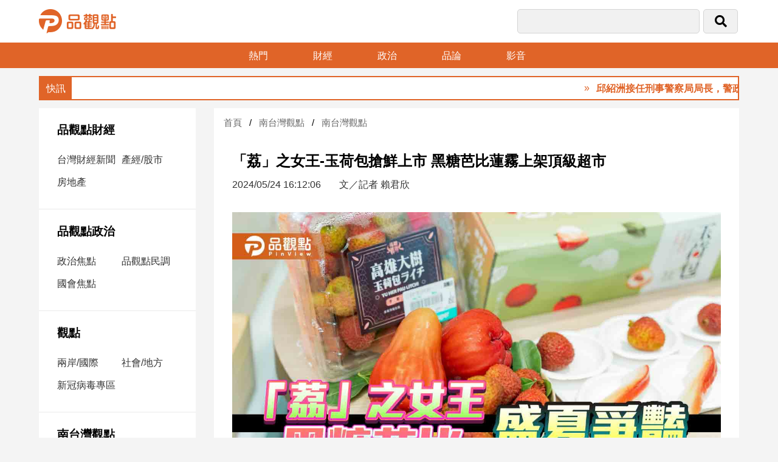

--- FILE ---
content_type: text/html; charset=utf8
request_url: https://www.pinview.com.tw/News/27450.html
body_size: 7974
content:
<!doctype html>
<html>
<head>
    <meta http-equiv="Content-Type" content="text/html; charset=utf-8" />
    <meta name="viewport" content="width=device-width, initial-scale=1, minimum-scale=1, maximum-scale=1">
    <meta charset="utf-8">
    <title>「荔」之女王-玉荷包搶鮮上市  黑糖芭比蓮霧上架頂級超市</title>
    <link href="/Pub/fontawesome-5.13.0-web/css/all.css?lasttime=1601284220" rel="stylesheet" type="text/css" />
<link href="/Pub/css/site/swiper-bundle.min.css?lasttime=1668592844" rel="stylesheet" type="text/css" />
<link href="/Pub/css/site/pinview.css?lasttime=1754640059" rel="stylesheet" type="text/css" />
<script type="text/javascript" src="/Pub/js/site/jquery-3.3.1.min.js"></script>

<!--<script async src="https://pagead2.googlesyndication.com/pagead/js/adsbygoogle.js?client=ca-pub-6894749013771602" crossorigin="anonymous"></script>-->
    <meta property="og:image" content="https://www.pinview.com.tw/Upload/Article/66504aaf56fed.jpg"/>
            <meta property="og:site_name" content="品觀點"/>
    <meta property="og:title" content="「荔」之女王-玉荷包搶鮮上市  黑糖芭比蓮霧上架頂級超市"/>
    <meta property="og:description" content="高雄玉荷包荔枝正值產季，年僅兩週的產期，是盛夏限定的絕色饗宴。而有蓮霧界精品之稱的「黑糖芭比」，其特色為果實鮮紅有如紅寶石般的色澤，飽滿大顆、口感清脆、甜美多汁。為了讓全台消費者吃到高雄鮮甜水果，高雄市農業局將在各大通路舉辦試吃活動。"/>
    <meta name="description" content="高雄玉荷包荔枝正值產季，年僅兩週的產期，是盛夏限定的絕色饗宴。而有蓮霧界精品之稱的「黑糖芭比」，其特色為果實鮮紅有如紅寶石般的色澤，飽滿大顆、口感清脆、甜美多汁。為了讓全台消費者吃到高雄鮮甜水果，高雄市農業局將在各大通路舉辦試吃活動。">
    <meta name="viewport" content="width=device-width, initial-scale=1">
    <meta name="robots" content="all">
    <meta property="og:type" content="article"/>
    <meta property="og:url" content="https://www.pinview.com.tw/News/27450.html"/>
</head>

<body>
<header>
    <div class="top">
        <div class="logo"><a href="/"><img src="/Pub/images/site/logo.png" alt=""/></a></div>
        <div class="search-bar">
            <form id="searchForm" method="post">
                <div class="input1"><input type="text" name="key"></div>
                <div class="input2"><button type="submit"><i class="fas fa-search"></i></button></div>
                <div class="bars"><a href="#" onclick="openNav()"><i class="fal fa-bars"></i></a></div>
            <input type="hidden" name="PAT" value="485ad8717e5150bff192c3879c82239d_b4c01f775321be6c0b43801c79f00c71" /></form>
        </div>
    </div><!--top end-->

    <div class="menu-bar">
        <ul>
            <li><a href="/Hot.html">熱門</a></li>
            <li><a href="/Topic/8.html">財經</a></li>
            <li><a href="/Topic/2.html">政治</a></li>
            <li><a href="/Argument.html">品論</a></li>
            <li><a href="/Video.html">影音</a></li>
            <!--<li><a href="/Media.html">合作媒體</a></li>-->
        </ul>
    </div>
</header>

<!--手機板側邊選單-->
<div id="mySidenav" class="sidenav">
    <a href="javascript:void(0)" class="closebtn" onclick="closeNav()"><i class="fal fa-times"></i></a>
    <div class="nav-box"><img src="/Pub/images/site/logo.png" alt=""/></div>
     <div class="nav-box">
        <h3><a href="/Topic/8.html">品觀點財經</a></h3> <ul> <li><a href="/Theme/84.html">台灣財經新聞</a></li> <li><a href="/Theme/24.html">產經/股市</a></li> <li><a href="/Theme/68.html">房地產</a></li> </ul> </div> <div class="nav-box">
        <h3><a href="/Topic/2.html">品觀點政治</a></h3> <ul> <li><a href="/Theme/11.html">政治焦點</a></li> <li><a href="/Theme/63.html">品觀點民調</a></li> <li><a href="/Theme/64.html">國會焦點</a></li> </ul> </div> <div class="nav-box">
        <h3><a href="/Topic/1.html">觀點</a></h3> <ul> <li><a href="/Theme/47.html">兩岸/國際</a></li> <li><a href="/Theme/13.html">社會/地方</a></li> <li><a href="/Theme/65.html">新冠病毒專區</a></li> </ul> </div> <div class="nav-box">
        <h3><a href="/Topic/10.html">南台灣觀點</a></h3> <ul> <li><a href="/Theme/81.html">南台灣觀點</a></li> </ul> </div> <div class="nav-box">
        <h3><a href="/Topic/4.html">娛樂</a></h3> <ul> <li><a href="/Theme/12.html">娛樂星聞</a></li> <li><a href="/Theme/14.html">流行/時尚</a></li> <li><a href="/Theme/76.html">追星</a></li> </ul> </div> <div class="nav-box">
        <h3><a href="/Topic/3.html">生活</a></h3> <ul> <li><a href="/Theme/62.html">建築/室內設計</a></li> <li><a href="/Theme/15.html">旅遊/美食</a></li> <li><a href="/Theme/22.html">星座/命理</a></li> <li><a href="/Theme/28.html">消費</a></li> <li><a href="/Theme/48.html">健康/親子/感情</a></li> <li><a href="/Theme/75.html">藝術／文創／電影推薦</a></li> <li><a href="/Theme/25.html">科技/遊戲</a></li> <li><a href="/Theme/74.html">運動</a></li> <li><a href="/Theme/20.html">寵物Pet</a></li> </ul> </div> <div class="nav-box"> <h3><a href="/Video.html">影音專區</a></h3></div> <div class="nav-box"> <h3><a href="/Media.html">合作媒體</a></h3></div> <div class="nav-box">
        <h3><a href="/Topic/85.html">投稿專區【我的觀點】</a></h3> </div>
</div>
<script>
    function openNav() {
        document.getElementById("mySidenav").style.width = "300px";
        document.getElementById("overlay").style.display = "block";
    }
    function closeNav() {
        document.getElementById("mySidenav").style.width = "0";
        document.getElementById("overlay").style.display = "none";
    }
</script>
<script>
    function openLanguage() {
        document.getElementById("myOverlay").style.display = "block";
    }
    function closeLanguage() {
        document.getElementById("myOverlay").style.display = "none";
    }
</script>
<div id="overlay" onclick="closeNav()"></div>
<!--快訊-->
<div class="news-bar">
    <marquee scrollamount="5" onMouseOver="this.stop()" onMouseOut="this.start()">
        <ul>
            <li><a href="https://www.pinview.com.tw/News/53976.html">邱紹洲接任刑事警察局局長，警政署長張榮興親自主持監交</a></li><li><a href="https://www.pinview.com.tw/News/53975.html">高雄打造人犬共融城市　11處寵物犬活動區今年再增3處</a></li><li><a href="https://www.pinview.com.tw/News/54022.html">114年警察治安滿意度調查出爐 近八成民眾肯定維護治安表現</a></li><li><a href="https://www.pinview.com.tw/News/53985.html">居住正義的幻滅 從新青安到大幅縮水的社宅</a></li><li><a href="https://www.pinview.com.tw/News/53977.html">從格陵蘭到諾貝爾獎 川普會不會將世界推向窮兵黷武的深淵</a></li><li><a href="https://www.pinview.com.tw/News/54020.html">新北幼兒園霸凌案爆監視器造假 3歲童全裸擦地完整版4分鐘遭隱匿</a></li>        </ul>
    </marquee>
</div>
<div id="sharebar">
    <div class="share">
        <p>「荔」之女王-玉荷包搶鮮上市  黑糖芭比蓮霧上架頂級超市</p>
        <a href="https://www.facebook.com/sharer/sharer.php?u=https%3A%2F%2Fwww.pinview.com.tw%2FNews%2F27450.html"  target="_blank"><i class="fab fa-facebook-f"></i></a>
        <a href="https://social-plugins.line.me/lineit/share?url=https%3A%2F%2Fwww.pinview.com.tw%2FNews%2F27450.html" target="_blank"><i class="fab fa-line"></i></a>
        <a  id="goFbComments"  style="cursor:pointer"><i class="far fa-comment-alt-lines"></i></a>
        <span>分享：</span>
    </div>
    <script>
        var commentPos = $("#fbComments").offset().top;
        $("#goFbComments").on("click", function () {
            console.log(commentPos)
            $('html').animate({
                scrollTop: commentPos
            }, 500);
        });
    </script>
</div>

<main>
    <div class="web-layout">
        <div class="side-nav">
             <div class="nav-box">
        <h3><a href="/Topic/8.html">品觀點財經</a></h3> <ul> <li><a href="/Theme/84.html">台灣財經新聞</a></li> <li><a href="/Theme/24.html">產經/股市</a></li> <li><a href="/Theme/68.html">房地產</a></li> </ul> </div> <div class="nav-box">
        <h3><a href="/Topic/2.html">品觀點政治</a></h3> <ul> <li><a href="/Theme/11.html">政治焦點</a></li> <li><a href="/Theme/63.html">品觀點民調</a></li> <li><a href="/Theme/64.html">國會焦點</a></li> </ul> </div> <div class="nav-box">
        <h3><a href="/Topic/1.html">觀點</a></h3> <ul> <li><a href="/Theme/47.html">兩岸/國際</a></li> <li><a href="/Theme/13.html">社會/地方</a></li> <li><a href="/Theme/65.html">新冠病毒專區</a></li> </ul> </div> <div class="nav-box">
        <h3><a href="/Topic/10.html">南台灣觀點</a></h3> <ul> <li><a href="/Theme/81.html">南台灣觀點</a></li> </ul> </div> <div class="nav-box">
        <h3><a href="/Topic/4.html">娛樂</a></h3> <ul> <li><a href="/Theme/12.html">娛樂星聞</a></li> <li><a href="/Theme/14.html">流行/時尚</a></li> <li><a href="/Theme/76.html">追星</a></li> </ul> </div> <div class="nav-box">
        <h3><a href="/Topic/3.html">生活</a></h3> <ul> <li><a href="/Theme/62.html">建築/室內設計</a></li> <li><a href="/Theme/15.html">旅遊/美食</a></li> <li><a href="/Theme/22.html">星座/命理</a></li> <li><a href="/Theme/28.html">消費</a></li> <li><a href="/Theme/48.html">健康/親子/感情</a></li> <li><a href="/Theme/75.html">藝術／文創／電影推薦</a></li> <li><a href="/Theme/25.html">科技/遊戲</a></li> <li><a href="/Theme/74.html">運動</a></li> <li><a href="/Theme/20.html">寵物Pet</a></li> </ul> </div> <div class="nav-box"> <h3><a href="/Video.html">影音專區</a></h3></div> <div class="nav-box"> <h3><a href="/Media.html">合作媒體</a></h3></div> <div class="nav-box">
        <h3><a href="/Topic/85.html">投稿專區【我的觀點】</a></h3> </div>
            <div id="fb-root"></div>
<script async defer crossorigin="anonymous"
        src="https://connect.facebook.net/zh_TW/sdk.js#xfbml=1&version=v3.3&appId=1825754404147247&autoLogAppEvents=1"></script>
<div class="fb-page" data-href="https://www.facebook.com/pinview.com.tw" data-tabs="timeline" data-width="300" data-height="300" data-small-header="false" data-adapt-container-width="true" data-hide-cover="false" data-show-facepile="true"><blockquote cite="https://www.facebook.com/pinview.com.tw" class="fb-xfbml-parse-ignore"><a href="https://www.facebook.com/pinview.com.tw">品觀點</a></blockquote></div>
<div class="side-ad">
    </div>
        </div>

        <div class="main-container">
            <ul class="breadcrumb">
                <li><a href="/">首頁</a></li>
                <li><a href="/Topic/10.html">南台灣觀點</a></li>
                <li><a href="/Theme/81.html">南台灣觀點</a></li>
            </ul>

            <div class="article">
                <div class="article-title">
                    <h1>「荔」之女王-玉荷包搶鮮上市  黑糖芭比蓮霧上架頂級超市</h1>
                    <span>2024/05/24 16:12:06</span><span>文／記者 賴君欣</span>
                </div>
                <picture><img src="/Upload/Article/66504aaf56fed.jpg"  alt="「荔」之女王-玉荷包搶鮮上市  黑糖芭比蓮霧上架頂級超市"/></picture>
                <!--切換文字大小-->
                <div class="fontSize-bar">
                    <div class=fontSize id="fs16" style="display: none">
                        <a href="javascript:doZoom(22)"><img src="/Pub/images/site/icon-A+.png" alt=""/></a>
                        <a href="javascript:doZoom(20)"><img src="/Pub/images/site/icon-A.png" alt=""/></a> <span><img src="/Pub/images/site/icon-A-2.png" alt=""/></span>
                    </div>
                    <div class=fontSize id="fs20">
                        <a href="javascript:doZoom(22)"><img src="/Pub/images/site/icon-A+.png" alt=""/></a> <span><img src="/Pub/images/site/icon-A2.png" alt=""/></span>
                        <a href="javascript:doZoom(16)"><img src="/Pub/images/site/icon-A-.png" alt=""/></a>
                    </div>
                    <div class=fontSize id="fs22" style="display: none"><span><img src="/Pub/images/site/icon-A+2.png" alt=""/></span>
                        <a href="javascript:doZoom(20)"><img src="/Pub/images/site/icon-A.png" alt=""/></a>
                        <a href="javascript:doZoom(16)"><img src="/Pub/images/site/icon-A-.png" alt=""/></a>
                    </div>
                </div>
                <!--新聞內容-->
                <div id="contentText">
                    <p><span style="font-size:12pt"><span style="font-family:新細明體,serif"><span style="font-size:14.0pt">夏天是吃水果的季節，高雄玉荷包荔枝正值產季，年僅兩週的產期，是盛夏限定的絕色饗宴。而有蓮霧界精品之稱的「黑糖芭比」，其特色為果實鮮紅有如紅寶石般的色澤，飽滿大顆、口感清脆、甜美多汁。為了讓全台消費者吃到高雄鮮甜水果，高雄市農業局將在各大通路舉辦試吃活動。</span></span></span></p>

<p><span style="font-size:12pt"><span style="font-family:新細明體,serif"><span style="font-size:14.0pt"><img alt="" src="/Upload/image/20240524/66504b1840798.jpg" />&uarr;圖說：高雄玉荷包荔枝與黑糖芭比蓮霧是水果中的精品（圖片來源：高雄市農業局提供）</span></span></span></p>

<p><span style="font-size:12pt"><span style="font-family:新細明體,serif"><span style="font-size:14.0pt">首波將由微風超市領先開跑「高雄玉荷包季」於5/23(三)至5/26(日)在復興、南山、南京等3家分店舉辦為期4天的試吃活動，並推出微風限定款之頂級玉荷包盒裝、頂級玉荷包禮盒、高雄六龜精品黑糖芭比蓮霧禮盒等三款，歡迎民眾前往試吃選購。此外，Mia C&#39;bon(6/1-6/2)、家樂福(5/25-5/26)、新光三越(5/25-5/26)等三大通路也陸續上架並提供消費者試吃，讓高雄的優質農產品能更貼近民眾的生活，避免民眾錯失短暫的產期！</span></span></span></p>

<p><span style="font-size:12pt"><span style="font-family:新細明體,serif"><span style="font-size:14.0pt"><img alt="" src="/Upload/image/20240524/66504b2a304c9.jpg" />&uarr;圖說：微風超市領先開跑「高雄玉荷包季」（圖片來源：高雄市農業局提供）</span></span></span></p>

<p><span style="font-size:12pt"><span style="font-family:新細明體,serif"><span style="font-size:14.0pt">農業局長張清榮指出，黑糖芭比號稱是蓮霧界最頂級、最好吃的品種。此外，高雄玉荷包產量全台居冠，更有荔枝王國的稱號，全台首創提倡枝葉果粒分離的概念，讓枝葉留在產地滋養土地，盒內只放入果粒，每盒皆有完整生產履歷，滿足現代消費者吃得安心的要求，更達到減少廚餘，友善環境、永續發展的社會責任，歡迎消費者多多選購。</span></span></span></p>

<p><span style="font-size:12pt"><span style="font-family:新細明體,serif"><span style="font-size:14.0pt"><img alt="" src="/Upload/image/20240524/66504b3c35743.jpg" />&uarr;圖說：高雄玉荷包全台首創提倡枝葉果粒分離的概念，讓枝葉留在產地滋養土地，盒內只放入果粒（圖片來源：高雄市農業局提供）</span></span></span></p>

<p><span style="font-size:12pt"><span style="font-family:新細明體,serif"><span style="font-size:14.0pt">微風超市總經理西川正史說，高雄農特產品享譽國際，尤其本次試吃活動的玉荷包在日本也是相當受歡迎的果品。高雄市政府農業局長期輔導農民栽培出頂級果品，致力將在地高品質農特產推廣行銷至海內外市場功不可沒，微風超市作為高雄農產推廣的重要合作夥伴，率先開跑玉荷包、黑糖芭比蓮霧的試吃活動，並同步推出微風超市限定的頂級禮盒，這絕對是端午佳節前送禮自用兩相宜的首選。</span></span></span></p>

<p><span style="font-size:12pt"><span style="font-family:新細明體,serif"><span style="font-size:14.0pt"><img alt="" src="/Upload/image/20240524/66504b5410ff8.jpg" />&uarr;圖說：黑糖芭比號稱是蓮霧界最頂級、最好吃的品種（圖片來源：高雄市農業局提供）</span></span></span></p>

<p><span style="font-size:12pt"><span style="font-family:新細明體,serif"><span style="font-size:14.0pt">高雄市農業局表示，為因應端午節送禮所需，同步推出有蓮霧界精品之稱的「黑糖芭比」，其特色為果實鮮紅有如紅寶石般的色澤，飽滿大顆、口感清脆、甜美多汁。而高雄玉荷包皮薄肉厚，比起一般荔枝籽小，果肉飽滿、爆甜多汁，選購時可以挑選紅中帶綠的色澤為最佳熟度，農業局也特別呼籲喜愛玉荷包的消費者欲購從速，錯過產期只能再等一年。</span></span></span></p>
                </div>
                <div class="tag-list">
                    <a href="/Tags/59.html">品觀點</a><a href="/Tags/15421.html">高雄市農業局</a><a href="/Tags/16059.html">玉荷包</a><a href="/Tags/21617.html">南台灣觀點</a><a href="/Tags/34131.html">黑糖芭比</a>                </div>
            </div><!--article end-->

            <!--相關新聞-->
            <div class="topic">相關新聞</div>
            <div class="swiper-container adimg">
                <div class="swiper-wrapper">
                    <div class="swiper-slide">
                            <a href="/News/53991.html">
                                <img src="/Upload/Article/696f497cd2e23.jpg" alt="嘉義優鮮攜手台灣燈會　12款限定伴手禮登場搶攻年節市場" />
                                <p>嘉義優鮮攜手台灣燈會　12款限定伴手禮登場搶攻年節市場<span>2026/01/20</span></p>
                            </a>
                        </div><div class="swiper-slide">
                            <a href="/News/53990.html">
                                <img src="/Upload/Article/696f4877d1b9e.jpg" alt="金屬中心攜手中華電信　跨域結盟推動AI智慧產業升級" />
                                <p>金屬中心攜手中華電信　跨域結盟推動AI智慧產業升級<span>2026/01/20</span></p>
                            </a>
                        </div><div class="swiper-slide">
                            <a href="/News/53988.html">
                                <img src="/Upload/Article/696f46cb93fda.jpg" alt="高雄警政主管交接完成　陳其邁期勉全年無休守護治安" />
                                <p>高雄警政主管交接完成　陳其邁期勉全年無休守護治安<span>2026/01/20</span></p>
                            </a>
                        </div><div class="swiper-slide">
                            <a href="/News/53987.html">
                                <img src="/Upload/Article/696f479e92065.jpg" alt="高雄強化葉菜產地藥檢守護食安  行動質譜車2026首站梓官啟動" />
                                <p>高雄強化葉菜產地藥檢守護食安  行動質譜車2026首站梓官啟動<span>2026/01/20</span></p>
                            </a>
                        </div><div class="swiper-slide">
                            <a href="/News/53981.html">
                                <img src="/Upload/Article/696f2750750f9.jpg" alt="林宸佑案引論戰　童仲彥揭獄友杜永心「未遂共諜」內幕" />
                                <p>林宸佑案引論戰　童仲彥揭獄友杜永心「未遂共諜」內幕<span>2026/01/20</span></p>
                            </a>
                        </div><div class="swiper-slide">
                            <a href="/News/53980.html">
                                <img src="/Upload/Article/696f22f7c06c8.jpg" alt="嘉義市春節訂房率全台奪冠　以生活風景躍升旅遊首選" />
                                <p>嘉義市春節訂房率全台奪冠　以生活風景躍升旅遊首選<span>2026/01/20</span></p>
                            </a>
                        </div><div class="swiper-slide">
                            <a href="/News/53979.html">
                                <img src="/Upload/Article/696f21c86d9cc.jpg" alt="嘉義市民族國小西側二期公辦都更啟動招商　黃敏惠盼引資打造市中心新核心" />
                                <p>嘉義市民族國小西側二期公辦都更啟動招商　黃敏惠盼引資打造市中心新核心<span>2026/01/20</span></p>
                            </a>
                        </div><div class="swiper-slide">
                            <a href="/News/53978.html">
                                <img src="/Upload/Article/696f204768ddc.jpg" alt="《神鬼奇航》電影草地音樂會啟航　交響在無所畏懼的音浪中" />
                                <p>《神鬼奇航》電影草地音樂會啟航　交響在無所畏懼的音浪中<span>2026/01/20</span></p>
                            </a>
                        </div><div class="swiper-slide">
                            <a href="/News/53975.html">
                                <img src="/Upload/Article/696ef50420b3e.jpg" alt="高雄打造人犬共融城市　11處寵物犬活動區今年再增3處" />
                                <p>高雄打造人犬共融城市　11處寵物犬活動區今年再增3處<span>2026/01/20</span></p>
                            </a>
                        </div><div class="swiper-slide">
                            <a href="/News/53946.html">
                                <img src="/Upload/Article/696deec6c965c.jpg" alt="中央首座近零碳建築上樑　海委會新廳舍落腳高雄啟動海洋治理新里程" />
                                <p>中央首座近零碳建築上樑　海委會新廳舍落腳高雄啟動海洋治理新里程<span>2026/01/19</span></p>
                            </a>
                        </div>                </div>

                <div class="swiper-button-next swiper-button-white"></div>
                <div class="swiper-button-prev swiper-button-white"></div>

            </div>

            
            <!--熱門新聞-->
            <div class="news-box-h">
                <div class="news-box-img">
                    <div class="news-img"><a href="/News/54019.html"><img src="/Upload/Article/69704ae99e5b3.jpg" alt=""/></a></div>
                </div>
                <div class="news-list">
                    <h3>熱門<a href="/Hot.html" class="more">&raquo; 更多</a></h3>
                    <ul>
                        <li><a href="/News/54019.html">保險女業務偽造保單詐騙1500萬！年息6%儲蓄險成誘餌</a></li><li><a href="/News/54018.html">六旬男寒夜倒臥灌木叢喊「心臟痛」 警消急搜救回一命</a></li><li><a href="/News/54017.html">虎媽囚女致死！貓爸撿鑰匙「開門又關上」 女兒淚崩</a></li><li><a href="/News/54016.html">開山刀狂砍37刀！36歲男弒親如剁豬肉 冷血態度震驚檢警</a></li><li><a href="/News/54015.html">前里長遭刺身亡！債務糾紛引殺機 兇手二審維持18年重判</a></li>                    </ul>
                </div>
            </div><!--news-box-h end-->

            <!--FB 留言-->
            <div class="fb-comments"  data-href="https://www.pinview.com.tw/News/27450.html"  data-width="100%" data-numposts="5"></div>

        </div><!--main-container end-->
    </div><!--web-layout end-->
</main>
<script src="/Pub/js/site/swiper.min.js"></script>

<footer>
    <p>
        <a href="https://www.facebook.com/pinview.com.tw"><i class="fab fa-facebook-f"></i></a>
        <a href="https://www.instagram.com/pinview_taiwan/"><i class="fab fa-instagram"></i></a>
        <a href="https://www.youtube.com/channel/UCJ-atPq1jwAwUakM3ooF8qA"><i class="fab fa-youtube"></i></a>
        <a href="https://lin.ee/5u77eCL"><i class="fab fa-line"></i></a>
    </p>
    <p>聯絡電話：(02)2889-1113<br>
        新聞爆料/廣告提案/媒體合作/聯絡信箱：pinview50@gmail.com<br>
        品觀點 版權所有 ©2022 品觀點 All Rights Reserved.<a href="https://www.pinview.com.tw/privacy">隱私權聲明</a></p>
</footer>
<button class="gototop" onclick="topFunction()" id="gototop"><i class="fal fa-chevron-up"></i></button>
<script>
    let mybutton = document.getElementById("gototop");
    window.onscroll = function() {scrollFunction()};
    function scrollFunction() {
        if (document.body.scrollTop > 20 || document.documentElement.scrollTop > 20) {
            mybutton.style.display = "block";
            if (document.getElementById("sharebar"))
            {
                document.getElementById("sharebar").style.top = "0";
            }
        } else {
            mybutton.style.display = "none";
            if (document.getElementById("sharebar"))
            {
                document.getElementById("sharebar").style.top = "-60px";
            }
       }
    }
    function topFunction() {
        document.body.scrollTop = 0;
        document.documentElement.scrollTop = 0;
    }
</script>
<div id="fb-root"></div>
<script type="text/javascript" src="/Pub/js/plugins/jquery.validate.min.js"></script>
<script type="text/javascript" src="/Pub/js/web/Header.min.js?1671094940"></script>

<!-- Global site tag (gtag.js) - Google Analytics -->
<script async src="https://www.googletagmanager.com/gtag/js?id=UA-145074774-1"></script>
<script>
    window.dataLayer = window.dataLayer || [];
    function gtag(){dataLayer.push(arguments);}
    gtag('js', new Date());

    gtag('config', 'UA-145074774-1');
</script>

<script>

    //轉換字元
    function doZoom(size){
        if(size==16){
            $("div#contentText").css('font-size',size + "px");
            $("div#fs16").attr('style','');;
            $("div#fs20").attr('style','display:none');;
            $("div#fs22").attr('style','display:none');;
        }
        if(size==20){
            $("div#contentText").css('font-size',size + "px");
            $("div#fs16").attr('style','display:none');;
            $("div#fs20").attr('style','');;
            $("div#fs22").attr('style','display:none');;
        }
        if(size==22){
            $("div#contentText").css('font-size',size + "px");
            $("div#fs16").attr('style','display:none');;
            $("div#fs20").attr('style','display:none');;
            $("div#fs22").attr('style','');;
        }
    };

    var swiper = new Swiper('.swiper-container', {
        slidesPerView: 'auto',
        autoplay: {
            delay: 2500,
            disableOnInteraction: false,
        },
        speed:1000,
        loop: true,
        pagination: {
            el: '.swiper-pagination',
            clickable: true,
        },

        navigation: {
            nextEl: '.down .swiper-button-next',
            prevEl: '.down .swiper-button-prev',
        },
    });

</script>
</body>
</html>